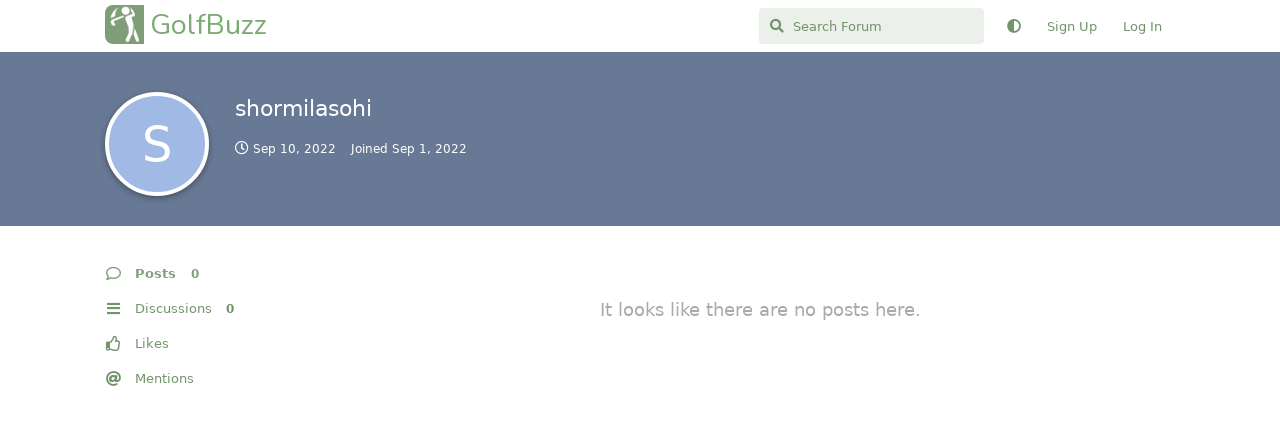

--- FILE ---
content_type: text/html; charset=utf-8
request_url: https://golfbuzz.com/u/shormilasohi
body_size: 4507
content:
<!doctype html>
<html  dir="ltr"        lang="en" >
    <head>
        <meta charset="utf-8">
        <title>shormilasohi - GolfBuzz</title>

        <link rel="canonical" href="https://golfbuzz.com/u/shormilasohi">
<link rel="preload" href="https://golfbuzz.com/assets/forum.js?v=f5c3a764" as="script">
<link rel="preload" href="https://golfbuzz.com/assets/forum-en.js?v=f440e419" as="script">
<link rel="preload" href="https://golfbuzz.com/assets/fonts/fa-solid-900.woff2" as="font" type="font/woff2" crossorigin="">
<link rel="preload" href="https://golfbuzz.com/assets/fonts/fa-regular-400.woff2" as="font" type="font/woff2" crossorigin="">
<meta name="viewport" content="width=device-width, initial-scale=1, maximum-scale=1, minimum-scale=1">
<meta name="description" content="Profile of shormilasohi | 0 discussions | 0 posts">
<meta name="theme-color" content="#82a17c">
<meta name="application-name" content="GolfBuzz">
<meta name="robots" content="index, follow">
<meta name="twitter:card" content="summary_large_image">
<meta name="twitter:image" content="https://golfbuzz.com/assets/site-image-gcdlgtqx.png">
<meta name="twitter:title" content="Profile of shormilasohi">
<meta name="twitter:description" content="Profile of shormilasohi | 0 discussions | 0 posts">
<meta name="twitter:url" content="https://golfbuzz.com/u/shormilasohi">
<meta name="color-scheme" content="light">
<link rel="stylesheet" media="not all and (prefers-color-scheme: dark)" class="nightmode-light" href="https://golfbuzz.com/assets/forum.css?v=714abd4b" />
<link rel="stylesheet" media="(prefers-color-scheme: dark)" class="nightmode-dark" href="https://golfbuzz.com/assets/forum-dark.css?v=2ef8995b" />
<link rel="shortcut icon" href="https://golfbuzz.com/assets/favicon-erzqljsf.png">
<meta property="og:site_name" content="GolfBuzz">
<meta property="og:type" content="profile">
<meta property="og:image" content="https://golfbuzz.com/assets/site-image-gcdlgtqx.png">
<meta property="profile:username" content="shormilasohi">
<meta property="og:title" content="Profile of shormilasohi">
<meta property="og:description" content="Profile of shormilasohi | 0 discussions | 0 posts">
<meta property="og:url" content="https://golfbuzz.com/u/shormilasohi">
<script type="application/ld+json">[{"@context":"http:\/\/schema.org","@type":"ProfilePage","publisher":{"@type":"Organization","name":"GolfBuzz","url":"https:\/\/golfbuzz.com","description":"A place for golf lovers to connect with others around the sport we love.","logo":null},"image":"https:\/\/golfbuzz.com\/assets\/site-image-gcdlgtqx.png","name":"shormilasohi","dateCreated":"2022-09-01T07:19:26+00:00","commentCount":0,"description":"Profile of shormilasohi | 0 discussions | 0 posts","url":"https:\/\/golfbuzz.com\/u\/shormilasohi"},{"@context":"http:\/\/schema.org","@type":"WebSite","url":"https:\/\/golfbuzz.com\/","potentialAction":{"@type":"SearchAction","target":"https:\/\/golfbuzz.com\/?q={search_term_string}","query-input":"required name=search_term_string"}}]</script>
<link rel="apple-touch-icon" sizes="76x76" href="https://golfbuzz.com/favicons/apple-touch-icon.png"> <link rel="icon" type="image/png" sizes="32x32" href="https://golfbuzz.com/favicons/favicon-32x32.png"> <link rel="icon" type="image/png" sizes="16x16" href="https://golfbuzz.com/favicons/favicon-16x16.png"> <link rel="manifest" href="https://golfbuzz.com/favicons/site.webmanifest"> <link rel="mask-icon" href="https://golfbuzz.com/favicons/safari-pinned-tab.svg" color="#5bbad5"> <link rel="shortcut icon" href="https://golfbuzz.com/favicons/favicon.ico"> <meta name="msapplication-TileColor" content="#da532c"> <meta name="msapplication-config" content="https://golfbuzz.com/favicons/browserconfig.xml"> <meta name="theme-color" content="#ffffff">

        <script>
            /* fof/nightmode workaround for browsers without (prefers-color-scheme) CSS media query support */
            if (!window.matchMedia('not all and (prefers-color-scheme), (prefers-color-scheme)').matches) {
                document.querySelector('link.nightmode-light').removeAttribute('media');
            }
        </script>
        
<!-- Global Site Tag (gtag.js) - Google Analytics -->
<script async src="https://www.googletagmanager.com/gtag/js?id=UA-73118097-1"></script>
<script>
    window.dataLayer = window.dataLayer || [];
    function gtag(){dataLayer.push(arguments);}
    gtag('js', new Date());
</script>

<script async src="https://pagead2.googlesyndication.com/pagead/js/adsbygoogle.js?client=pub-7799619978525621" crossorigin="anonymous"></script>
    </head>

    <body>
        <div id="app" class="App">

    <div id="app-navigation" class="App-navigation"></div>

    <div id="drawer" class="App-drawer">

        <header id="header" class="App-header">
            <div id="header-navigation" class="Header-navigation"></div>
            <div class="container">
                <div class="Header-title">
                    <a href="https://golfbuzz.com" id="home-link">
                                                    GolfBuzz
                                            </a>
                </div>
                <div id="header-primary" class="Header-primary"></div>
                <div id="header-secondary" class="Header-secondary"></div>
            </div>
        </header>

    </div>

    <main class="App-content">
        <div id="content"></div>

        <div id="flarum-loading" style="display: none">
    Loading...
</div>

<noscript>
    <div class="Alert">
        <div class="container">
            This site is best viewed in a modern browser with JavaScript enabled.
        </div>
    </div>
</noscript>

<div id="flarum-loading-error" style="display: none">
    <div class="Alert">
        <div class="container">
            Something went wrong while trying to load the full version of this site. Try hard-refreshing this page to fix the error.
        </div>
    </div>
</div>

<noscript id="flarum-content">
    
</noscript>


        <div class="App-composer">
            <div class="container">
                <div id="composer"></div>
            </div>
        </div>
    </main>

</div>




        <div id="modal"></div>
        <div id="alerts"></div>

        <script>
            document.getElementById('flarum-loading').style.display = 'block';
            var flarum = {extensions: {}};
        </script>

        <script src="https://golfbuzz.com/assets/forum.js?v=f5c3a764"></script>
<script src="https://golfbuzz.com/assets/forum-en.js?v=f440e419"></script>

        <script id="flarum-json-payload" type="application/json">{"fof-nightmode.assets.day":"https:\/\/golfbuzz.com\/assets\/forum.css?v=714abd4b","fof-nightmode.assets.night":"https:\/\/golfbuzz.com\/assets\/forum-dark.css?v=2ef8995b","resources":[{"type":"forums","id":"1","attributes":{"title":"GolfBuzz","description":"A place for golf lovers to connect with others around the sport we love.","showLanguageSelector":true,"baseUrl":"https:\/\/golfbuzz.com","basePath":"","baseOrigin":"https:\/\/golfbuzz.com","debug":false,"apiUrl":"https:\/\/golfbuzz.com\/api","welcomeTitle":"Welcome to GolfBuzz","welcomeMessage":"We are happy to see you here. Play nice and have fun.","themePrimaryColor":"#82a17c","themeSecondaryColor":"#82a17c","logoUrl":null,"faviconUrl":"https:\/\/golfbuzz.com\/assets\/favicon-erzqljsf.png","headerHtml":"","footerHtml":null,"allowSignUp":true,"defaultRoute":"\/all","canViewForum":true,"canStartDiscussion":false,"canSearchUsers":false,"canCreateAccessToken":false,"canModerateAccessTokens":false,"assetsBaseUrl":"https:\/\/golfbuzz.com\/assets","canViewFlags":false,"guidelinesUrl":null,"canBypassTagCounts":false,"minPrimaryTags":"1","maxPrimaryTags":"1","minSecondaryTags":"0","maxSecondaryTags":"3","canStartPrivateDiscussion":false,"canStartPrivateDiscussionWithUsers":false,"canAddMoreThanTwoUserRecipients":false,"canStartPrivateDiscussionWithGroups":false,"canStartPrivateDiscussionWithBlockers":false,"byobu.icon-badge":"fas fa-map","byobu.icon-postAction":"far fa-map","therealsujitk-gifs.engine":"","therealsujitk-gifs.api_key":"PmRh1OgB5qUBZIppPrURBmo1dYTJm5oP","therealsujitk-gifs.rating":"","fof-upload.canUpload":false,"fof-upload.canDownload":false,"fof-upload.composerButtonVisiblity":"both","fof-oauth":[null,{"name":"facebook","icon":"fab fa-facebook","priority":0},null,null,null,{"name":"google","icon":"fab fa-google","priority":0},null],"fof-oauth.only_icons":false,"fof-oauth.popupWidth":600,"fof-oauth.popupHeight":700,"fof-oauth.fullscreenPopup":false,"fofNightMode_autoUnsupportedFallback":1,"fofNightMode.showThemeToggleOnHeaderAlways":false,"fof-nightmode.default_theme":0,"pusherKey":"73f2e17da3c8681d7409","pusherCluster":null,"allowUsernameMentionFormat":true,"canBypassAds":false,"emojioneAreaEnableSearch":true,"emojioneAreaEnableRecent":true,"emojioneAreaEnableTones":false,"emojioneAreaFiltersPositionBottom":false,"emojioneAreaSearchPositionBottom":false,"emojioneAreaHideFlarumButton":true},"relationships":{"groups":{"data":[{"type":"groups","id":"1"},{"type":"groups","id":"2"},{"type":"groups","id":"3"},{"type":"groups","id":"4"},{"type":"groups","id":"6"}]},"tags":{"data":[{"type":"tags","id":"1"},{"type":"tags","id":"2"},{"type":"tags","id":"3"},{"type":"tags","id":"5"},{"type":"tags","id":"7"},{"type":"tags","id":"9"}]}}},{"type":"groups","id":"1","attributes":{"nameSingular":"Admin","namePlural":"Admins","color":"#B72A2A","icon":"fas fa-wrench","isHidden":0}},{"type":"groups","id":"2","attributes":{"nameSingular":"Guest","namePlural":"Guests","color":null,"icon":null,"isHidden":0}},{"type":"groups","id":"3","attributes":{"nameSingular":"Member","namePlural":"Members","color":null,"icon":null,"isHidden":0}},{"type":"groups","id":"4","attributes":{"nameSingular":"Mod","namePlural":"Mods","color":"#80349E","icon":"fas fa-bolt","isHidden":0}},{"type":"groups","id":"6","attributes":{"nameSingular":"Supporter","namePlural":"Supporters","color":"#20b669","icon":"","isHidden":0}},{"type":"tags","id":"1","attributes":{"name":"The Clubhouse","description":"Come on in, grab a drink and chat about whatever you like.","slug":"clubhouse","color":"#5d7957","backgroundUrl":null,"backgroundMode":null,"icon":null,"discussionCount":5467,"position":0,"defaultSort":null,"isChild":false,"isHidden":false,"lastPostedAt":"2026-01-14T03:20:02+00:00","canStartDiscussion":false,"canAddToDiscussion":false}},{"type":"tags","id":"2","attributes":{"name":"Equipment","description":"All things gear related from equipment reviews to making your own clubs.","slug":"equipment","color":"#779ECB","backgroundUrl":null,"backgroundMode":null,"icon":null,"discussionCount":2828,"position":2,"defaultSort":null,"isChild":false,"isHidden":false,"lastPostedAt":"2026-01-14T04:24:23+00:00","canStartDiscussion":false,"canAddToDiscussion":false}},{"type":"tags","id":"3","attributes":{"name":"Feedback \u0026 Support","description":"Need help with anything? Here is the place.","slug":"support","color":"#b38a91","backgroundUrl":null,"backgroundMode":null,"icon":null,"discussionCount":81,"position":6,"defaultSort":null,"isChild":false,"isHidden":true,"lastPostedAt":"2026-01-09T18:16:14+00:00","canStartDiscussion":false,"canAddToDiscussion":false}},{"type":"tags","id":"5","attributes":{"name":"Tour Talk","description":"Players, news and events from all the pro and amateur tours.","slug":"tour-talk","color":"#a1897c","backgroundUrl":null,"backgroundMode":null,"icon":null,"discussionCount":404,"position":3,"defaultSort":null,"isChild":false,"isHidden":false,"lastPostedAt":"2026-01-14T00:21:46+00:00","canStartDiscussion":false,"canAddToDiscussion":false}},{"type":"tags","id":"7","attributes":{"name":"Rules \u0026 Etiquette","description":"Discuss the ins and out of rules and etiquette. Ask questions, get answers.","slug":"rules","color":"#a17c95","backgroundUrl":null,"backgroundMode":null,"icon":null,"discussionCount":49,"position":4,"defaultSort":null,"isChild":false,"isHidden":false,"lastPostedAt":"2025-05-29T00:40:28+00:00","canStartDiscussion":false,"canAddToDiscussion":false}},{"type":"tags","id":"9","attributes":{"name":"Buy\/Sell","description":"Sell your old gear or pick up a great deal.","slug":"buy-sell","color":"#b52c42","backgroundUrl":null,"backgroundMode":null,"icon":null,"discussionCount":3965,"position":1,"defaultSort":null,"isChild":false,"isHidden":false,"lastPostedAt":"2026-01-14T03:13:15+00:00","canStartDiscussion":false,"canAddToDiscussion":false}}],"session":{"userId":0,"csrfToken":"lZYDI5NODTbetqrTaC75dsDe574py0fYZoZL4zVv"},"locales":{"en":"English"},"locale":"en","googleTrackingCode":"UA-73118097-1","davwheat-ads.ad-code.between_posts":"\u003Cins class=\u0022adsbygoogle\u0022\n     style=\u0022display:block\u0022\n     data-ad-format=\u0022fluid\u0022\n     data-ad-layout-key=\u0022-fs-2a+22-3n+gk\u0022\n     data-ad-client=\u0022ca-pub-7799619978525621\u0022\n     data-ad-slot=\u00221135315557\u0022\u003E\u003C\/ins\u003E\n","davwheat-ads.ad-code.discussion_header":"","davwheat-ads.ad-code.discussion_sidebar":"\u003C!-- GB - Sidebar --\u003E\n\u003Cins class=\u0022adsbygoogle\u0022\n     style=\u0022display:block\u0022\n     data-ad-client=\u0022ca-pub-7799619978525621\u0022\n     data-ad-slot=\u00228374994401\u0022\n     data-ad-format=\u0022auto\u0022\n     data-full-width-responsive=\u0022true\u0022\u003E\u003C\/ins\u003E","davwheat-ads.ad-code.footer":"","davwheat-ads.ad-code.header":"","davwheat-ads.ad-code.sidebar":"\u003C!-- Topic page - left rail --\u003E\n\u003Cins class=\u0022adsbygoogle\u0022\n     style=\u0022display:block\u0022\n     data-ad-client=\u0022ca-pub-7799619978525621\u0022\n     data-ad-slot=\u00228501046756\u0022\n     data-ad-format=\u0022auto\u0022\n     data-full-width-responsive=\u0022true\u0022\u003E\u003C\/ins\u003E","davwheat-ads.ad-code.between_posts.js":"(adsbygoogle = window.adsbygoogle || []).push({});\n","davwheat-ads.ad-code.discussion_header.js":"","davwheat-ads.ad-code.discussion_sidebar.js":"","davwheat-ads.ad-code.footer.js":"","davwheat-ads.ad-code.header.js":"","davwheat-ads.ad-code.sidebar.js":"(adsbygoogle = window.adsbygoogle || []).push({});","davwheat-ads.between-n-posts":"10","davwheat-ads.enable-ad-after-placeholder":"0","davwheat-ads.enabled-ad-locations":"[\u0022sidebar\u0022,\u0022between_posts\u0022]","apiDocument":{"data":{"type":"users","id":"896","attributes":{"username":"shormilasohi","displayName":"shormilasohi","avatarUrl":null,"slug":"shormilasohi","joinTime":"2022-09-01T07:19:26+00:00","discussionCount":0,"commentCount":0,"canEdit":false,"canEditCredentials":false,"canEditGroups":false,"canDelete":false,"lastSeenAt":"2022-09-10T03:16:43+00:00","canSuspend":false,"blocksPd":false,"cannotBeDirectMessaged":false,"fof-upload-uploadCountCurrent":0,"fof-upload-uploadCountAll":0,"ignored":false,"canBeIgnored":true,"canSpamblock":false},"relationships":{"groups":{"data":[]}}}}}</script>

        <script>
            const data = JSON.parse(document.getElementById('flarum-json-payload').textContent);
            document.getElementById('flarum-loading').style.display = 'none';

            try {
                flarum.core.app.load(data);
                flarum.core.app.bootExtensions(flarum.extensions);
                flarum.core.app.boot();
            } catch (e) {
                var error = document.getElementById('flarum-loading-error');
                error.innerHTML += document.getElementById('flarum-content').textContent;
                error.style.display = 'block';
                throw e;
            }
        </script>

        
    </body>
</html>


--- FILE ---
content_type: text/html; charset=utf-8
request_url: https://www.google.com/recaptcha/api2/aframe
body_size: 268
content:
<!DOCTYPE HTML><html><head><meta http-equiv="content-type" content="text/html; charset=UTF-8"></head><body><script nonce="6w-1m1tDxwBMpxKQGQa6Iw">/** Anti-fraud and anti-abuse applications only. See google.com/recaptcha */ try{var clients={'sodar':'https://pagead2.googlesyndication.com/pagead/sodar?'};window.addEventListener("message",function(a){try{if(a.source===window.parent){var b=JSON.parse(a.data);var c=clients[b['id']];if(c){var d=document.createElement('img');d.src=c+b['params']+'&rc='+(localStorage.getItem("rc::a")?sessionStorage.getItem("rc::b"):"");window.document.body.appendChild(d);sessionStorage.setItem("rc::e",parseInt(sessionStorage.getItem("rc::e")||0)+1);localStorage.setItem("rc::h",'1768371129259');}}}catch(b){}});window.parent.postMessage("_grecaptcha_ready", "*");}catch(b){}</script></body></html>